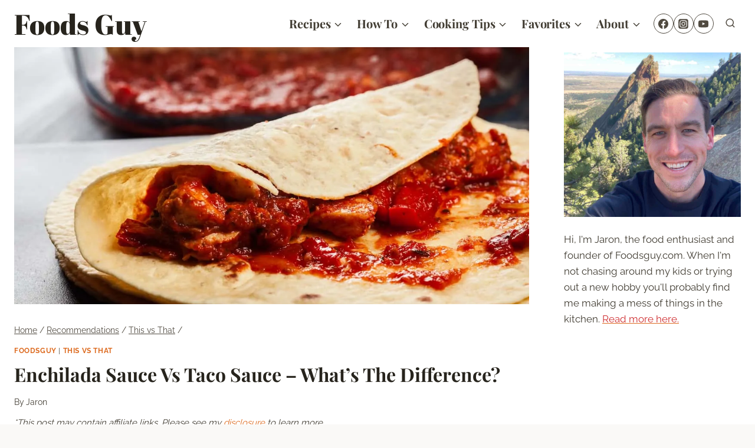

--- FILE ---
content_type: text/plain; charset=utf-8
request_url: https://ads.adthrive.com/http-api/cv2
body_size: 4764
content:
{"om":["03a4a7f6-55fe-48d4-8931-6a0da9de302c","04d9037b-111a-4810-8f93-5ef3abd5e805","0929nj63","0bbe4e90-8626-4169-b3f7-1f275d43358c","0e6nmwim","0g2988i9uvz","0g8i9uvz","0iyi1awv","0sm4lr19","0xkcgz23","1","1011_302_56233474","1011_302_56233619","1011_302_56241518","1011_302_57035232","1011_74_18364062","1011_74_18364134","1028_8728253","1028_8739738","10310289136970_462792978","10310289136970_574253771","11142692","11509227","11769257","1185:1610326628","1185:1610326726","1185:1610326728","11896988","12010084","12171239","12182414","12184310","124843_10","124844_24","124848_8","124853_8","12n8yp46","1609979129","1610326628","1610326728","17_24104681","17_24104696","17_24766970","17_24794119","17_24794122","18aa3e7a-e898-432f-a6bf-d312c0603992","191beb69-597b-406d-a643-9b368fd32232","1aa4bc5f-7971-4ba0-97bd-1f4bbd0000e9","1caf03fb-9285-4d3e-92ab-1faeac57fd01","1d4d45d6-302b-4661-828e-27edb78a2160","1h7yhpl7","1zjn1epv","202430_200_EAAYACog7t9UKc5iyzOXBU.xMcbVRrAuHeIU5IyS9qdlP9IeJGUyBMfW1N0_","202430_200_EAAYACogtYltKBzKKHu7tAsMK.YhnNUUanUuxFU5V4rbhwKBIsMyBLNoHQo_","2132:45142077","2132:45327622","2132:45327624","2132:45573262","2132:45968295","2132:45999649","2132:45999651","2132:46091204","2179:582351958342291430","2249:567996566","2249:581439030","2249:693167695","22ae2fde-6369-46b3-83cb-63d2a979f43f","2307:0e6nmwim","2307:1h7yhpl7","2307:1wwvmrwd","2307:2gukmcyp","2307:4etfwvf1","2307:5s8wi8hf","2307:72szjlj3","2307:7twtvb2e","2307:8orkh93v","2307:9925w9vu","2307:cuudl2xr","2307:ddr52z0n","2307:f3tdw9f3","2307:f7piy8nj","2307:hcazk16e","2307:hl6onnny","2307:hwi0j91n","2307:nwbpobii","2307:o8icj9qr","2307:q2chmg9g","2307:qcnsh7qk","2307:s2ahu2ae","2307:s4s41bit","2307:s887ofe1","2307:tqrzcy9l","2307:u4atmpu4","2307:wlxfvdbo","2307:xgjdt26g","23786257","2409_25495_176_CR52092920","2409_25495_176_CR52092921","2409_25495_176_CR52092923","2409_25495_176_CR52092956","2409_25495_176_CR52092959","2409_25495_176_CR52150651","2409_25495_176_CR52153848","2409_25495_176_CR52178316","2409_25495_176_CR52178317","2409_25495_176_CR52186411","2409_25495_176_CR52188001","242366065","24598434","246453835","24694809","24765475","25048614","25_53v6aquw","25_yi6qlg3p","262592","262594","2662_200562_7546344","2662_200562_8168475","2662_200562_8172720","2662_200562_8172741","2662_200562_8182933","2676:87046900","26be7b9f-9ecf-45b0-afb8-f909ec84691a","2715_9888_262592","2715_9888_262594","2760:176_CR52092921","2760:176_CR52092959","2760:176_CR52150651","2760:176_CR52175339","2760:176_CR52186411","2760:176_CR52186412","28206","283f326d-b502-4ce5-9c4e-3c64dc550604","287d1811-26e0-44a9-a3b7-92f0b2406b9e","2974:8168476","2974:8168540","2974:8172741","2_206_554442","2_206_554471","2_206_554478","2_206_554480","2e5ca282-1443-453b-81f4-6e0639336211","2gglwanz","2pu0gomp","308_125203_20","32447008","3335_25247_700109377","3335_25247_700109379","3335_25247_700109389","33605403","33605623","33608594","33608958","3392cf4e-75c9-493a-b8be-51f287b20916","34182009","34280406","3490:CR52092921","3636:5567608","3646_185414_T26335189","3646_185414_T26469746","3646_185414_T26469802","3646_185414_T26509255","3658_15106_u4atmpu4","3658_15866_su5srz25","3658_175625_haf4w7r0","3658_184142_T26520074","3658_203382_f3tdw9f3","3658_203382_o8icj9qr","3658_22079_pth04qht","3658_224099_T26323868","3658_61781_tqrzcy9l","36_46_11769254","3858:7641963","39303318","39364467","398429e6-aece-48b7-b152-54d1573b33ff","3LMBEkP-wis","3eygb4a4","3jot8g9b","3tcybvxb","3v2n6fcp","409_216386","409_223589","409_228370","409_228371","42171189","43919985","43a7ptxe","44629254","44_CO4OZNJF6RHTTMF6FMD2H3","45327624","45327625","456d1c4b-6787-43c5-a704-ebc0c3b38458","458901553568","46019081","46352353","4642109_46_12184310","47192068","4771_67437_1610326628","481703827","485027845327","48514662","48574845","48700636","48700649","48877306","49039749","4affaf52-e00a-4834-a615-45ddf8decf1f","4t298iczzkv","4ticzzkv","4yesq9qe","501422","5126511933","514819301","53v6aquw","5510:u4atmpu4","554443","554460","554462","554470","554471","554480","5563_66529_OADD2.1185273655340316_1RUAX1GG74G9WSQ","5563_66529_OADD2.7353040902696_1LDKEGT0T8OFNOBELR","5563_66529_OADD2.7353040902705_1EI6JL1KCNZJQTKTNU","5563_66529_OADD2.7353083169082_14CHQFJEGBEH1W68BV","55726194","557_409_230713","558_93_4ticzzkv","558_93_gtanzg70","558_93_u4atmpu4","576777115309199355","583652883178231326","5989_1799740_703656485","5j7zqpp1","5s8wi8hf","60360546","6050319a-be30-4647-ba19-54d9eb81beac","60504531","609577512","6126563651","61281434","61900466","61916211","61916223","61916225","61916227","61916229","61926845","61932920","61932925","61932933","62187798","6226519811","6226527055","6226543495","6226563631","6226563661","6250_66552_1057126246","6250_66552_1112688573","6250_66552_1114688213","627227759","627309156","627309159","62764941","628444433","629171196","62976224","63066152","630928655","6365_61796_784844652399","651637459","654291289","6547_67916_1lWXtKZMMm5NS06wHQOK","6547_67916_D8OZV3nz4iUn3x845WcA","6547_67916_Jdoe9Tm91BEHuWILtA9n","6547_67916_LXZlupNBvhpSCMYfgyb0","6547_67916_MRHLE9L7RmuBtYNd05RK","6547_67916_RGr9T6oAJ8UecEoB66K1","6547_67916_SN6yqPnLwU8r0IS3CzLP","6547_67916_X8BD7wDmvQ0tIgx7COXA","6547_67916_gb0sXAxBnehPz6FWhQNS","6547_67916_wMr098Cg2yx5lDJ46xtV","659216891404","659713728691","65fc69a9-2f6a-4da9-93d1-9898dddc7407","680_99480_700109379","680_99480_700109389","683738007","683738706","684492634","690_99485_1610326628","690_99485_1610326726","694906156","694912939","6ejtrnf9","6evxkt2s","6mrds7pc","6o0xcv18","702423494","702834487","704889081","705115263","705115332","705115442","705115523","705116521","705116861","705117050","705119942","705127202","709290153532","74243_74_18364017","74243_74_18364062","74243_74_18364087","74243_74_18364134","74wv3qdx","767866825418","7969_149355_45327624","7969_149355_45968295","7969_149355_45999649","7969_149355_46137659","8152859","8152879","8160967","8168539","8181984","8193073","8193078","8330e00a-ad1d-45cd-aba6-f76b074e2f83","86927514","86991452","86991455","86p6in4a","8968064","8o298rkh93v","8orkh93v","9057/0328842c8f1d017570ede5c97267f40d","9057/211d1f0fa71d1a58cabee51f2180e38f","90_12270191","93ccc22e-0fae-4b39-8a9c-b7ef3514be94","9687143","97_8193073","97_8193078","9855/76450d24beb40539829602b78420b7da","9855/a0490b1466910f7d06830f788f46a09e","9925w9vu","ZIWOKILJN5EW3OXMUHGYBV_320x50_1","a3ts2hcp","af9kspoi","alcoo4e5","axihqhfq","b5idbd4d","bbf17788-1ead-48e4-bfc0-aae0531358dd","bd5xg6f6","bpecuyjx","c02788c1-c3fb-44b7-acaf-a0d932bc96b0","c2eefdac-0e20-41d1-90f8-a09dc27a4ec8","cc5b0824-8ea8-4aae-8c2e-e8b047e1e96c","cr-1oplzoysu9vd","cr-2azmi2ttu9vd","cr-2azmi2ttuatj","cr-2azmi2ttubwe","cr-2azmi2ttubxe","cr-72occ8olubwe","cr-8itw2d8r87rgv2","cr-9cqtzf5vvbrhwz","cr-Bitc7n_p9iw__vat__49i_k_6v6_h_jce2vj5h_KnXNU4yjl","cr-Bitc7n_p9iw__vat__49i_k_6v6_h_jce2vj5h_PxWzTvgmq","cr-aaw20e2pubwj","cr-g7ywwk2qvft","cr-h6q46o706lrgv2","cr-jyx0gh8iubwe","cr-ndebulm8ubwe","cr-pdu3rl4xu9vd","cr-qh64pkvtu9vd","cr-submez76ubwe","cr-xz6t03giu9vd","d31eecde-c421-4399-acd6-1ac903d5b281","da4ry5vp","daw00eve","ddr52z0n","e5l8fjox","et4maksg","ewkg7kgl","extremereach_creative_76559239","f198cfae-aec9-4180-b51b-68482d9a740d","f24da725-6f0c-4df7-8d28-0996a6c97de6","f3tdw9f3","f7piy8nj","f93a9129-2475-4dcc-b38b-0db898d9bf15","fcn2zae1","fdujxvyb","fleb9ndb","ge4kwk32","gtanzg70","h0zwvskc","heb21q1u","hffavbt7","hueqprai","iaqttatc","ic2987fhmq6","ic7fhmq6","ir7orip8","k2xfz54q","k3p746g5","kfzuk5ip","kli1n6qv","knoebx5v","ldsdwhka","leb6igu0","ll77hviy","lp37a2wq","lxlnailk","miij1rns","mnzinbrt","muaxvglt","muvxy961","nativetouch-32507","njz1puqv","ntjn5z55","nw298bpobii","o8icj9qr","on7syyq9","ozdii3rw","pm9dmfkk","ppn03peq","pth04qht","qcnsh7qk","qt09ii59","r0u09phz","r5cmledu","rka8obw7","rm2ovskz","rtmkehen","rxj4b6nw","rz1kxzaf","s2298ahu2ae","s2ahu2ae","s4s41bit","s829887ofe1","s887ofe1","sdeo60cf","sjjqrcrc","su5srz25","t73gfjqn","t8qogbhp","ti0s3bz3","tjymxbdc","tq298rzcy9l","tqrzcy9l","u2298x4z0j8","u2x4z0j8","u30fsj32","u4atmpu4","uskhxnob","vdcb5d4i","vswdecw5","wh1qnb7s","wih2rdv3","wlxfvdbo","wtkcj6hw","wvuhrb6o","wwo5qowu","wxfnrapl","x3nl5llg","x420t9me","xldvfdsg","xnx5isri","xtxa8s2d","xv2pxoj4","y141rtv6","y51tr986","yi6qlg3p","z2frsa4f","zqs7z6cq","7979132","7979135"],"pmp":[],"adomains":["123notices.com","1md.org","about.bugmd.com","acelauncher.com","adameve.com","akusoli.com","allyspin.com","askanexpertonline.com","atomapplications.com","bassbet.com","betsson.gr","biz-zone.co","bizreach.jp","braverx.com","bubbleroom.se","bugmd.com","buydrcleanspray.com","byrna.com","capitaloneshopping.com","clarifion.com","combatironapparel.com","controlcase.com","convertwithwave.com","cotosen.com","countingmypennies.com","cratedb.com","croisieurope.be","cs.money","dallasnews.com","definition.org","derila-ergo.com","dhgate.com","dhs.gov","displate.com","easyprint.app","easyrecipefinder.co","ebook1g.peptidesciences.com","fabpop.net","familynow.club","filejomkt.run","fla-keys.com","folkaly.com","g123.jp","gameswaka.com","getbugmd.com","getconsumerchoice.com","getcubbie.com","gowavebrowser.co","gowdr.com","gransino.com","grosvenorcasinos.com","guard.io","hero-wars.com","holts.com","instantbuzz.net","itsmanual.com","jackpotcitycasino.com","justanswer.com","justanswer.es","la-date.com","lightinthebox.com","liverrenew.com","local.com","lovehoney.com","lulutox.com","lymphsystemsupport.com","manualsdirectory.org","meccabingo.com","medimops.de","mensdrivingforce.com","millioner.com","miniretornaveis.com","mobiplus.me","myiq.com","national-lottery.co.uk","naturalhealthreports.net","nbliver360.com","nikke-global.com","nordicspirit.co.uk","nuubu.com","onlinemanualspdf.co","original-play.com","outliermodel.com","paperela.com","paradisestays.site","parasiterelief.com","peta.org","photoshelter.com","plannedparenthood.org","playvod-za.com","printeasilyapp.com","printwithwave.com","profitor.com","quicklearnx.com","quickrecipehub.com","rakuten-sec.co.jp","rangeusa.com","refinancegold.com","robocat.com","royalcaribbean.com","saba.com.mx","shift.com","simple.life","spinbara.com","systeme.io","taboola.com","tackenberg.de","temu.com","tenfactorialrocks.com","theoceanac.com","topaipick.com","totaladblock.com","usconcealedcarry.com","vagisil.com","vegashero.com","vegogarden.com","veryfast.io","viewmanuals.com","viewrecipe.net","votervoice.net","vuse.com","wavebrowser.co","wavebrowserpro.com","weareplannedparenthood.org","xiaflex.com","yourchamilia.com"]}